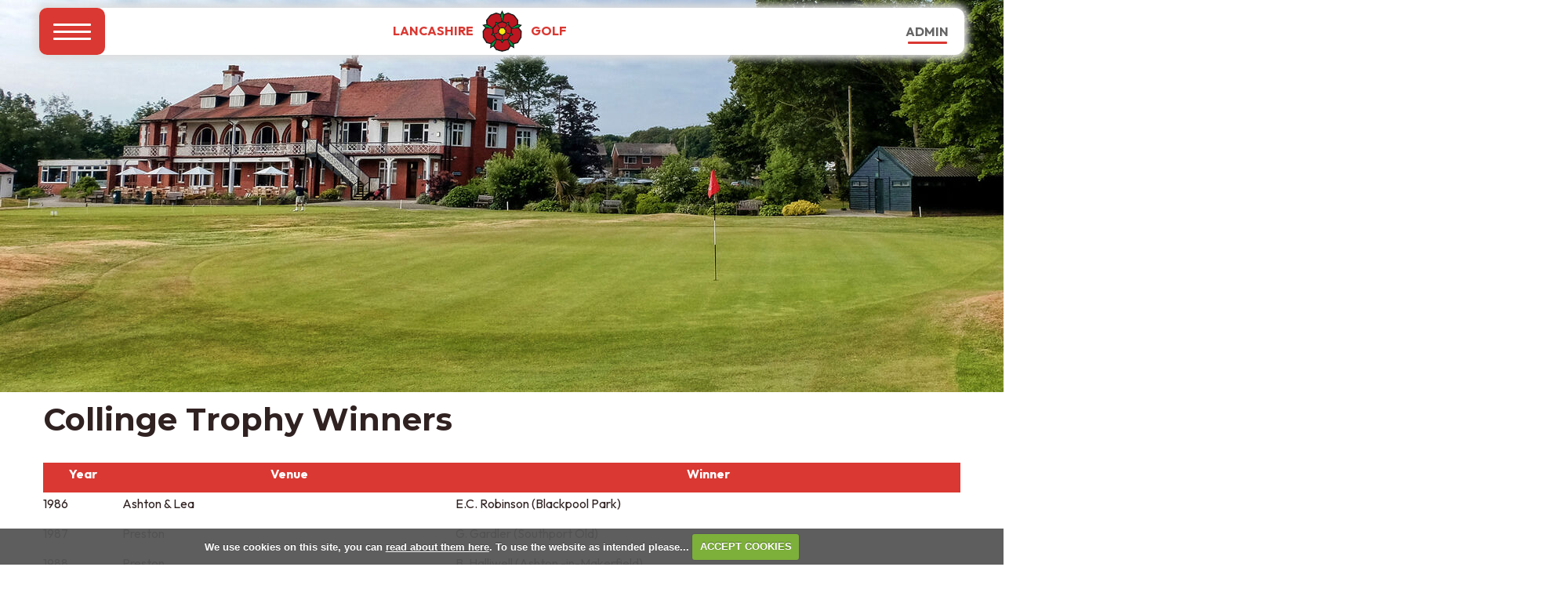

--- FILE ---
content_type: text/html; charset=UTF-8
request_url: https://www.lancashiregolf.org/collinge_trophy
body_size: 66959
content:

<!DOCTYPE html>
<html lang="en">
<head>
<meta http-equiv="X-UA-Compatible" content="IE=edge" />
<title>Collinge Trophy :: Lancashire Golf</title>


<link href="/styles/bootstrap.1655723398.css" rel="stylesheet" media="screen" type="text/css">
<link href="/styles/bootstrap_common.1655723398.css" rel="stylesheet" media="screen" type="text/css">


<link href="/customcss/styles/lancashirecounty.1726222457.css" rel="stylesheet" type="text/css" media="screen">

<link href="/print.1656928773.css" rel="stylesheet" type="text/css" media="print">
<script>
  var deviceType = 'computer';
  </script>
<meta name="viewport" content="width=device-width, initial-scale=1.0">
<!--[if lt IE 9]>
<script src="/javascript/html5shiv.js"></script>
<![endif]-->

<script src="/javascript/jquery.min.js"></script>
  <script src="/javascript/jquery-migrate-1.4.1.min.js"></script><link rel="stylesheet" href="/styles/fa440/css/font-awesome.min.css">
<script src="/javascript/jquery.mb.browser-master/jquery.mb.browser.min.js"></script><script type="text/javascript" src="/javascript/bootstrap.1655723397.js"></script>


 <link href="/images/resources/lancashirecounty/favicon.png" type="image/png" rel="icon" />

<meta name="revisit-after" content="1 days">
<meta name="robots" content="index,follow">
<meta name="description" content="Lancashire Golf North West England Coast Lytham Birkdale Royal">
<meta name="keywords" content="Lancashire Golf supporting affiliated Golf Clubs in Lancashire">
<meta http-equiv="Content-Type" content="text/html; charset=utf-8">
<meta http-equiv='content-language' content='en'>
<link rel="preconnect" href="https://fonts.googleapis.com">
<link rel="preconnect" href="https://fonts.gstatic.com" crossorigin>
<link href="https://fonts.googleapis.com/css2?family=Montserrat:ital,wght@0,100..900;1,100..900&family=Outfit:wght@100..900&display=swap" rel="stylesheet">

<meta name="format-detection" content="telephone=no">
<script type="text/javascript" src="/main.js"></script>
    
<script src="/javascript/jquery.cookie.js"></script>
<script src="/javascript/jquery.cookiecuttr.js"></script>
<link href="/styles/cookiecuttr.css" rel="stylesheet" type="text/css" media="screen">
<script type="text/javascript">
$(document).ready(function () {
$.cookieCuttr({
cookieAnalytics: false,
cookiePolicyLink: "/cookie-usage.php",
cookieMessage: 'We use cookies on this site, you can <a href="{{cookiePolicyLink}}" title="read about our cookies">read about them here</a>. To use the website as intended please...',
cookieNotificationLocationBottom: true,
}); });
</script><script type="text/javascript" src="/highslide/highslide.js"></script>
<link rel="stylesheet" type="text/css" href="/highslide/highslide.css" />
<!--[if lt IE 7]>
<link rel="stylesheet" type="text/css" href="/highslide/highslide-ie6.css" />
<![endif]-->

<script type="text/javascript">
hs.registerOverlay({
	overlayId: 'closebutton',
	position: 'top right',
	fade: 2 // fading the semi-transparent overlay looks bad in IE
});

hs.graphicsDir = '/highslide/graphics/';
hs.wrapperClassName = 'borderless';
hs.showCredits = false;
hs.captionEval = 'this.thumb.alt';
hs.dimmingOpacity = 0.65;
hs.addSlideshow({
        // slideshowGroup: 'group1',
        interval: 5000,
        repeat: false,
        useControls: true,
        fixedControls: true,
        overlayOptions: {
                opacity: .6,
                position: 'top center',
                hideOnMouseOut: true
        }
});
// Optional: a crossfade transition looks good with the slideshow
hs.transitions = ['expand', 'crossfade'];
</script><link rel="stylesheet" href="/nivo-slider/nivo-slider.css" type="text/css" media="screen" />
<script src="/nivo-slider/jquery.nivo.slider.js" type="text/javascript"></script>
<style type="text/css">
.nivo-controlNav {
  position:absolute;
  left:260px;
  bottom:-42px;
}
.nivo-controlNav a {
  display:block;
  width:22px;
  height:22px;
  background:url(/images/nivo-bullets.png) no-repeat;
  text-indent:-9999px;
  border:0;
  margin-right:3px;
  float:left;
}
.nivo-controlNav a.active {
  background-position:0 -22px;
}

.nivo-directionNav a {
  display:block;
  width:30px;
  height:30px;
  background:url(/images/nivo-arrows.png) no-repeat;
  text-indent:-9999px;
  border:0;
}
a.nivo-nextNav {
  background-position:-30px 0;
  right:15px;
}
a.nivo-prevNav {
  left:15px;
}

.nivo-caption {
    text-shadow:none;
    font-family: Helvetica, Arial, sans-serif;
}
.nivo-caption a {
    color:#efe9d1;
    text-decoration:underline;
}

.nivo-directionNav {display: none}
.nivoInner:hover .nivo-directionNav {display: block}

/*====================*/
/*=== Other Styles ===*/
/*====================*/
.clear {
  clear:both;
}
</style>
<script type="text/javascript">
$(function() {
  if ($('.galleryWrapper .nivoInner').length) {
    $('.galleryWrapper .nivoInner').nivoSlider({
       effect: 'fade',
       animSpeed: 800,
       controlNav: true,
       pauseTime: 6000    });
  }

  $('.nivo-controlNav').wrap('<div class="nivo-controlNav-Wrapper"></div>');
});
</script>
<script type='text/javascript'> var layout3 = false; </script>
</head>
<body  class="body-class-collinge_trophy page-url-collinge_trophy  body-root-home body-nav-current-   body-public  body-contentpage body-inner " >
  
<div style='display:none;'><p><a style='display:none;' href='/extlink.php' rel='nofollow'>More</a></p></div>
  <div id="outerborder"><div id="outleft"></div>
  <div id="container">
  <!--sphider_noindex-->
    <div id="printbanner"><p class="clubname"><span class='clubnametext'>Lancashire Golf </span><img src="/images/resources/lancashirecounty/favicon.png" align="right" alt=""></p></div><div class="header-wrapper noprint">
  <div class="header-space">
    <div class="header-logo">
      <a href="/">Lancashire <img src="/images/resources/lancashirecounty/lancashire-golf-red-logo-no-text.png" alt="Lancashire Golf Logo"> Golf</a>
    </div>
    <div class="header-login">
      <a href="/login.php">Admin</a>
    </div>
    <div class="nav-section">
      <div class="navbar navbar-inverse">
        <button type="button" class="btn btn-navbar" data-toggle="collapse" data-target=".nav-collapse">
          	<span class="club-menu-button-lines">
              <span class="icon-bar top-bar"></span>
              <span class="icon-bar middle-bar"></span>
              <span class="icon-bar bottom-bar"></span>
            </span>
            <span class="club-menu-button">Menu</span>
          </button>
        <div class="nav-collapse collapse">
          <div class="navbar-inner">
            <div id="topmenu">
  <ul id="nav" class="nav"><li class="first nav-level-1 nav-menu-home"><a href="/"><span>Home</span></a></li><li class="moredown dropdown nav-level-1 nav-haslevel-2 nav-menu-about"><a href="/about" class="moredown dropdown-toggle" data-toggle="dropdown"><span>About</span></a><ul class='dropdown-menu' role='menu' aria-labelledby="dropdownMenu"><li class=" nav-level-2 nav-menu-2025_annual_dinner_and_awards"><a href="/2025_annual_dinner_and_awards"><span>2025 Annual Dinner and Awards</span></a></li><li class=" nav-level-2 nav-menu-who_are_we"><a href="/who_are_we"><span>Who are we</span></a></li><li class=" nav-level-2 nav-menu-board_and_structure"><a href="/board_and_structure"><span>Board and Structure</span></a></li><li class=" nav-level-2 nav-menu-roles_and_responsibilities"><a href="/roles_and_responsibilities"><span>Roles and Responsibilities</span></a></li><li class=" nav-level-2 nav-menu-meet_the_board"><a href="/meet_the_board"><span>Meet the Board</span></a></li><li class=" nav-level-2 nav-menu-presidents_message"><a href="/presidents_message"><span>Presidents Message</span></a></li><li class=" nav-level-2 nav-menu-articles_of_association_and_rules"><a href="/articles_of_association_and_rules"><span>Articles of Association and Rules</span></a></li><li class=" nav-level-2 nav-menu-county_history"><a href="/county_history"><span>County History</span></a></li><li class=" nav-level-2 nav-menu-our_clubs"><a href="/our_clubs"><span>Our Clubs</span></a></li><li class=" nav-level-2 nav-menu-past_dignitaries"><a href="/past_dignitaries"><span>Past Dignitaries</span></a></li> </ul></li><li class="moredown dropdown nav-level-1 nav-haslevel-2 nav-menu-championships_and_competitions"><a href="/championships_and_competitions" class="moredown dropdown-toggle" data-toggle="dropdown"><span>Competitions</span></a><ul class='dropdown-menu' role='menu' aria-labelledby="dropdownMenu"><li class=" nav-level-2 nav-menu-online_entry"><a href="/online_entry"><span>Online Entry</span></a></li><li class=" nav-level-2 nav-menu-live_scoring"><a href="/live_scoring"><span>Live Scoring</span></a></li><li class=" nav-level-2 nav-menu-fixtures"><a href="/fixtures"><span>Fixtures</span></a></li><li class=" nav-level-2 nav-menu-county_team_matches"><a href="/county_team_matches"><span>County Team Matches</span></a></li><li class=" nav-level-2 nav-menu-results"><a href="/results"><span>Results</span></a></li><li class=" nav-level-2 nav-menu-mens_northern_order_of_merit"><a href="/mens_northern_order_of_merit"><span>Mens Northern Order of Merit</span></a></li><li class=" nav-level-2 nav-menu-womens_shield_matches_2026"><a href="/womens_shield_matches_2026"><span>Womens Shield Matches 2026</span></a></li><li class=" nav-level-2 nav-menu-championship_for_golfers_with_disabilities"><a href="/championship_for_golfers_with_disabilities"><span>Championship for golfers with disabilities</span></a></li><li class=" nav-level-2 nav-menu-volunteers"><a href="/volunteers"><span>Volunteers</span></a></li><li class=" nav-level-2 nav-menu-lancashire_county_members"><a href="/lancashire_county_members"><span>Lancashire County Members</span></a></li><li class=" nav-level-2 nav-menu-join_as_a_county_member"><a href="/join_as_a_county_member"><span>Join as a County Member</span></a></li><li class=" nav-level-2 nav-menu-roll_of_honour"><a href="/roll_of_honour"><span>Roll of Honour</span></a></li> </ul></li><li class="moredown dropdown nav-level-1 nav-haslevel-2 nav-menu-county_teams"><a href="/county_teams" class="moredown dropdown-toggle" data-toggle="dropdown"><span>County Teams</span></a><ul class='dropdown-menu' role='menu' aria-labelledby="dropdownMenu"><li class=" nav-level-2 nav-menu-our_squads"><a href="/our_squads"><span>Our Squads</span></a></li><li class=" nav-level-2 nav-menu-support_the_team"><a href="/support_the_team"><span>Support the Team</span></a></li><li class=" nav-level-2 nav-menu-womens_county_match_week"><a href="/womens_county_match_week"><span>Womens County Match Week</span></a></li> </ul></li><li class="moredown dropdown nav-level-1 nav-haslevel-2 nav-menu-golf_development"><a href="/golf_development" class="moredown dropdown-toggle" data-toggle="dropdown"><span>Golf Development</span></a><ul class='dropdown-menu' role='menu' aria-labelledby="dropdownMenu"><li class=" nav-level-2 nav-menu-player_development_pathway"><a href="/player_development_pathway"><span>Player Development Pathway</span></a></li><li class=" nav-level-2 nav-menu-county_coaches"><a href="/county_coaches"><span>County Coaches</span></a></li><li class=" nav-level-2 nav-menu-get_into_golf"><a href="/get_into_golf"><span>Get into Golf</span></a></li><li class=" nav-level-2 nav-menu-girls_golf_rocks"><a href="/girls_golf_rocks"><span>Girls Golf Rocks</span></a></li><li class=" nav-level-2 nav-menu-women_on_par"><a href="/women_on_par"><span>Women on Par</span></a></li><li class=" nav-level-2 nav-menu-igolf_and_iplay"><a href="/igolf_and_iplay"><span>iGolf and iPlay</span></a></li><li class=" nav-level-2 nav-menu-cap"><a href="/cap"><span>County Academy Programme</span></a></li> </ul></li><li class="moredown dropdown nav-level-1 nav-haslevel-2 nav-menu-club_support"><a href="/club_support" class="moredown dropdown-toggle" data-toggle="dropdown"><span>Club Support</span></a><ul class='dropdown-menu' role='menu' aria-labelledby="dropdownMenu"><li class=" nav-level-2 nav-menu-lancashire_golf_update"><a href="/lancashire_golf_update"><span>Lancashire Golf Update</span></a></li><li class=" nav-level-2 nav-menu-ladies_125_anniversary_lunch"><a href="/ladies_125_anniversary_lunch"><span>Ladies 125 anniversary lunch</span></a></li><li class=" nav-level-2 nav-menu-seminars_and_workshops"><a href="/seminars_and_workshops"><span>Seminars and workshops</span></a></li><li class=" nav-level-2 nav-menu-county_card_new"><a href="/county_card_new"><span>County Card </span></a></li><li class=" nav-level-2 nav-menu-england_golf"><a href="/england_golf"><span>England Golf</span></a></li><li class=" nav-level-2 nav-menu-recommended_suppliers"><a href="/recommended_suppliers"><span>Recommended suppliers</span></a></li> </ul></li><li class=" nav-level-1 nav-menu-policies"><a href="/policies"><span>Policies</span></a></li><li class=" nav-level-1 nav-menu-contact_page"><a href="/contact_page"><span>Contact </span></a></li><li class=" nav-level-1 nav-menu-member_login"><a href="/member_login"><span>Login</span></a></li></ul></div>
          </div>
        </div>
      </div>
    </div>
    <div class="header-button">
      <span class="hb-line line-1"></span>
      <span class="hb-line line-2"></span>
      <span class="hb-line line-3"></span>
      <span class="hb-menu">Menu</span>
    </div>
  </div>
</div>
<div class="full-screen-nav noprint">
  <div class="full-screen-space">
    <div class="fsn-close">
      <span class="fsn-cross cross-1"></span>
      <span class="fsn-cross cross-2"></span>
    </div>
    <div class="fsn-login">
      <a href="/login.php">Admin</a>
    </div>
    <div class="fsn-social">
      <a href="https://twitter.com/Lancashiregolf" target="_blank" class="x-logo"><img src="/images/resources/lancashirecounty/x-logo-white.png"></a>
    </div>
    <div class="fsn-menu">
      <div id="topmenu">
  <ul id="nav" class="nav"><li class="first nav-level-1 nav-menu-home"><a href="/"><span>Home</span></a></li><li class="moredown dropdown nav-level-1 nav-haslevel-2 nav-menu-about"><a href="/about" class="moredown dropdown-toggle" data-toggle="dropdown"><span>About</span></a><ul class='dropdown-menu' role='menu' aria-labelledby="dropdownMenu"><li class=" nav-level-2 nav-menu-2025_annual_dinner_and_awards"><a href="/2025_annual_dinner_and_awards"><span>2025 Annual Dinner and Awards</span></a></li><li class=" nav-level-2 nav-menu-who_are_we"><a href="/who_are_we"><span>Who are we</span></a></li><li class=" nav-level-2 nav-menu-board_and_structure"><a href="/board_and_structure"><span>Board and Structure</span></a></li><li class=" nav-level-2 nav-menu-roles_and_responsibilities"><a href="/roles_and_responsibilities"><span>Roles and Responsibilities</span></a></li><li class=" nav-level-2 nav-menu-meet_the_board"><a href="/meet_the_board"><span>Meet the Board</span></a></li><li class=" nav-level-2 nav-menu-presidents_message"><a href="/presidents_message"><span>Presidents Message</span></a></li><li class=" nav-level-2 nav-menu-articles_of_association_and_rules"><a href="/articles_of_association_and_rules"><span>Articles of Association and Rules</span></a></li><li class=" nav-level-2 nav-menu-county_history"><a href="/county_history"><span>County History</span></a></li><li class=" nav-level-2 nav-menu-our_clubs"><a href="/our_clubs"><span>Our Clubs</span></a></li><li class=" nav-level-2 nav-menu-past_dignitaries"><a href="/past_dignitaries"><span>Past Dignitaries</span></a></li> </ul></li><li class="moredown dropdown nav-level-1 nav-haslevel-2 nav-menu-championships_and_competitions"><a href="/championships_and_competitions" class="moredown dropdown-toggle" data-toggle="dropdown"><span>Competitions</span></a><ul class='dropdown-menu' role='menu' aria-labelledby="dropdownMenu"><li class=" nav-level-2 nav-menu-online_entry"><a href="/online_entry"><span>Online Entry</span></a></li><li class=" nav-level-2 nav-menu-live_scoring"><a href="/live_scoring"><span>Live Scoring</span></a></li><li class=" nav-level-2 nav-menu-fixtures"><a href="/fixtures"><span>Fixtures</span></a></li><li class=" nav-level-2 nav-menu-county_team_matches"><a href="/county_team_matches"><span>County Team Matches</span></a></li><li class=" nav-level-2 nav-menu-results"><a href="/results"><span>Results</span></a></li><li class=" nav-level-2 nav-menu-mens_northern_order_of_merit"><a href="/mens_northern_order_of_merit"><span>Mens Northern Order of Merit</span></a></li><li class=" nav-level-2 nav-menu-womens_shield_matches_2026"><a href="/womens_shield_matches_2026"><span>Womens Shield Matches 2026</span></a></li><li class=" nav-level-2 nav-menu-championship_for_golfers_with_disabilities"><a href="/championship_for_golfers_with_disabilities"><span>Championship for golfers with disabilities</span></a></li><li class=" nav-level-2 nav-menu-volunteers"><a href="/volunteers"><span>Volunteers</span></a></li><li class=" nav-level-2 nav-menu-lancashire_county_members"><a href="/lancashire_county_members"><span>Lancashire County Members</span></a></li><li class=" nav-level-2 nav-menu-join_as_a_county_member"><a href="/join_as_a_county_member"><span>Join as a County Member</span></a></li><li class=" nav-level-2 nav-menu-roll_of_honour"><a href="/roll_of_honour"><span>Roll of Honour</span></a></li> </ul></li><li class="moredown dropdown nav-level-1 nav-haslevel-2 nav-menu-county_teams"><a href="/county_teams" class="moredown dropdown-toggle" data-toggle="dropdown"><span>County Teams</span></a><ul class='dropdown-menu' role='menu' aria-labelledby="dropdownMenu"><li class=" nav-level-2 nav-menu-our_squads"><a href="/our_squads"><span>Our Squads</span></a></li><li class=" nav-level-2 nav-menu-support_the_team"><a href="/support_the_team"><span>Support the Team</span></a></li><li class=" nav-level-2 nav-menu-womens_county_match_week"><a href="/womens_county_match_week"><span>Womens County Match Week</span></a></li> </ul></li><li class="moredown dropdown nav-level-1 nav-haslevel-2 nav-menu-golf_development"><a href="/golf_development" class="moredown dropdown-toggle" data-toggle="dropdown"><span>Golf Development</span></a><ul class='dropdown-menu' role='menu' aria-labelledby="dropdownMenu"><li class=" nav-level-2 nav-menu-player_development_pathway"><a href="/player_development_pathway"><span>Player Development Pathway</span></a></li><li class=" nav-level-2 nav-menu-county_coaches"><a href="/county_coaches"><span>County Coaches</span></a></li><li class=" nav-level-2 nav-menu-get_into_golf"><a href="/get_into_golf"><span>Get into Golf</span></a></li><li class=" nav-level-2 nav-menu-girls_golf_rocks"><a href="/girls_golf_rocks"><span>Girls Golf Rocks</span></a></li><li class=" nav-level-2 nav-menu-women_on_par"><a href="/women_on_par"><span>Women on Par</span></a></li><li class=" nav-level-2 nav-menu-igolf_and_iplay"><a href="/igolf_and_iplay"><span>iGolf and iPlay</span></a></li><li class=" nav-level-2 nav-menu-cap"><a href="/cap"><span>County Academy Programme</span></a></li> </ul></li><li class="moredown dropdown nav-level-1 nav-haslevel-2 nav-menu-club_support"><a href="/club_support" class="moredown dropdown-toggle" data-toggle="dropdown"><span>Club Support</span></a><ul class='dropdown-menu' role='menu' aria-labelledby="dropdownMenu"><li class=" nav-level-2 nav-menu-lancashire_golf_update"><a href="/lancashire_golf_update"><span>Lancashire Golf Update</span></a></li><li class=" nav-level-2 nav-menu-ladies_125_anniversary_lunch"><a href="/ladies_125_anniversary_lunch"><span>Ladies 125 anniversary lunch</span></a></li><li class=" nav-level-2 nav-menu-seminars_and_workshops"><a href="/seminars_and_workshops"><span>Seminars and workshops</span></a></li><li class=" nav-level-2 nav-menu-county_card_new"><a href="/county_card_new"><span>County Card </span></a></li><li class=" nav-level-2 nav-menu-england_golf"><a href="/england_golf"><span>England Golf</span></a></li><li class=" nav-level-2 nav-menu-recommended_suppliers"><a href="/recommended_suppliers"><span>Recommended suppliers</span></a></li> </ul></li><li class=" nav-level-1 nav-menu-policies"><a href="/policies"><span>Policies</span></a></li><li class=" nav-level-1 nav-menu-contact_page"><a href="/contact_page"><span>Contact </span></a></li><li class=" nav-level-1 nav-menu-member_login"><a href="/member_login"><span>Login</span></a></li></ul></div>
    </div>
  </div>
</div>
<div class="content-wrapper">
  <div id="globalwrap">
    <!--/sphider_noindex--><div id="global">
      
      
      
      
      
      
      
      
      
      
      
      
      
      
            
<div class="sliderHolder innerSliderHolder wysiwyg-editable"><div class="galleryWrapper galleryWrapperNivo"><div class="galleryInner nivoInner" style="height: 500px; width: 2000px; overflow:hidden">
                                
                                    
                                    
            
                        
            
            
                                                                                    

  <img src="/images/thumbs/slideshow/lancashirecounty/2000x1214/0-0-597-117/1/73_683.jpg" width="2000" height="500" alt="" />

                                            
                                    
                                    
            
                        
            
            
                                                                                    

  <img src="/images/thumbs/slideshow/lancashirecounty/2000x854/0-0-354-0/1/73_682.jpg" width="2000" height="500" alt="" />

                                            
                                    
                                    
            
                        
            
            
                                                                                    

  <img src="/images/thumbs/slideshow/lancashirecounty/2000x1200/0-0-433-267/1/73_676.jpg" width="2000" height="500" alt="" />

                                            
                                    
                                    
            
                        
            
            
                                                                                    

  <img src="/images/thumbs/slideshow/lancashirecounty/2000x1200/0-0-247-453/1/73_677.jpg" width="2000" height="500" alt="" />

                                            
                                    
                                    
            
                        
            
            
                                                                                    

  <img src="/images/thumbs/slideshow/lancashirecounty/2000x667/0-0-107-60/1/73_679.jpg" width="2000" height="500" alt="" />

                                            
                                    
                                    
            
                        
            
            
                                                                                    

  <img src="/images/thumbs/slideshow/lancashirecounty/2000x1202/0-0-411-291/1/73_675.jpg" width="2000" height="500" alt="" />

                                            
                                    
                                    
            
                        
            
            
                                                                                    

  <img src="/images/thumbs/slideshow/lancashirecounty/2000x852/0-0-239-113/1/73_680.jpg" width="2000" height="500" alt="" />

                                            
                                    
                                    
            
                        
            
            
                                                                                    

  <img src="/images/thumbs/slideshow/lancashirecounty/2000x1202/0-0-371-331/1/73_678.jpg" width="2000" height="500" alt="" />

                                            
                                    
                                    
            
                        
            
            
                                                                                    

  <img src="/images/thumbs/slideshow/lancashirecounty/2000x1394/0-0-407-487/1/73_684.jpg" width="2000" height="500" alt="" />

                    </div></div>
                                    
<style type="text/css">
  .galleryWrapperNivo img {display: block}

.galleryWrappervo  {
    position:relative;
}

.galleryInner {
    background:url(/nivo-slider/demo/images/loading.gif) no-repeat 50% 50%;
}

.galleryWrapperNivo  img {
    position:absolute;
    top:0px;
    left:0px;
    display:none;
}
.galleryWrapperNivo  a {
    border:0;
    display:block;
}

.nivo-controlNav {
 position: static;
 margin-right: auto; margin-left: auto;
 width: 100%;
 text-align: center;
 float: none;
}

.nivo-controlNav a {
  display: inline-block; float: none;
}


.nivo-controlNav-Wrapper {
 position: absolute; width: 100%; bottom: 30px; left: 0;
}

#globalwrap .nivo-caption > p {margin: 0; padding: 10px}

</style>
</div> <!-- END OF .sliderHolder -->

<div class="container inPageContent innerPage">
  
   <div class="row-fluid titleRow">
    <div class="span12 wysiwyg-editable">
  <h1>Collinge Trophy Winners</h1>
</div>
  </div><!-- END OF .titleRow -->
  
  <div class="row-fluid mainContent">
    <div class="span12 wysiwyg-editable">
  <table style="width:100%" class=" cke_show_border" cellspacing="0" cellpadding="0" border="0">
    <thead>
      <tr>
        <th scope="col">
          <p>Year</p>
        </th>
        <th scope="col">
          <p>Venue</p>
        </th>
        <th scope="col">
          <p>Winner</p>
        </th>
      </tr>
    </thead>
    <tbody>
      <tr>
        <td>
          <p>1986</p>
        </td>
        <td>
          <p>Ashton &amp; Lea</p>
        </td>
        <td>
          <p>E.C. Robinson (Blackpool Park)</p>
        </td>
      </tr>
      <tr>
        <td>
          <p>1987</p>
        </td>
        <td>
          <p>Preston</p>
        </td>
        <td>
          <p>G. Gardler (Southport Old)</p>
        </td>
      </tr>
      <tr>
        <td>
          <p>1988</p>
        </td>
        <td>
          <p>Preston</p>
        </td>
        <td>
          <p>B. Halliwell (Ashton -in-Makerfield)</p>
        </td>
      </tr>
      <tr>
        <td>
          <p>1989</p>
        </td>
        <td>
          <p>Dean Wood</p>
        </td>
        <td>
          <p>K. Merriott (Penwortham)</p>
        </td>
      </tr>
      <tr>
        <td>
          <p>1990</p>
        </td>
        <td>
          <p>Penwortham</p>
        </td>
        <td>
          <p>J.J. Greensmith (Park)</p>
        </td>
      </tr>
      <tr>
        <td>
          <p>1991</p>
        </td>
        <td>
          <p>Penwortham</p>
        </td>
        <td>
          <p>P. Riley (Bootle)</p>
        </td>
      </tr>
      <tr>
        <td>
          <p>1992</p>
        </td>
        <td>
          <p>Stand</p>
        </td>
        <td>
          <p>B. Guest (Huyton &amp; Prescot)</p>
        </td>
      </tr>
      <tr>
        <td>
          <p>1993</p>
        </td>
        <td>
          <p>Stand</p>
        </td>
        <td>
          <p>J.H. Griffiths (Huyton &amp; Prescot)</p>
        </td>
      </tr>
      <tr>
        <td>
          <p>1994</p>
        </td>
        <td>
          <p>Stand</p>
        </td>
        <td>
          <p>A.K. Riding (Bolton)</p>
        </td>
      </tr>
      <tr>
        <td>
          <p>1995</p>
        </td>
        <td>
          <p>Bolton Old Links</p>
        </td>
        <td>
          <p>D. Howson (Rochdale)</p>
        </td>
      </tr>
      <tr>
        <td>
          <p>1996</p>
        </td>
        <td>
          <p>Childwall</p>
        </td>
        <td>
          <p>R. Langley (Blackpool Park)</p>
        </td>
      </tr>
      <tr>
        <td>
          <p>1997</p>
        </td>
        <td>
          <p>Preston</p>
        </td>
        <td>
          <p>G. Webster (Sherdley Park)</p>
        </td>
      </tr>
      <tr>
        <td>
          <p>1998</p>
        </td>
        <td>
          <p>Royal Lytham &amp; St. Annes</p>
        </td>
        <td>
          <p>S. Settle (Lee Park)</p>
        </td>
      </tr>
      <tr>
        <td>
          <p>1999</p>
        </td>
        <td>
          <p>Lytham Green Drive</p>
        </td>
        <td>
          <p>A. Jackson BEM (Lytham Green Drive)</p>
        </td>
      </tr>
      <tr>
        <td>
          <p>2000</p>
        </td>
        <td>
          <p>Fairhaven</p>
        </td>
        <td>
          <p>J. Walls (Gathurst)</p>
        </td>
      </tr>
      <tr>
        <td>
          <p>2001</p>
        </td>
        <td>
          <p>Pleasington</p>
        </td>
        <td>
          <p>B. Halliwell (Ashton-in-Makerfield)</p>
        </td>
      </tr>
      <tr>
        <td>
          <p>2002</p>
        </td>
        <td>
          <p>Hesketh</p>
        </td>
        <td>
          <p>K. Hardman (Ashton-in-Makerfield)</p>
        </td>
      </tr>
      <tr>
        <td>
          <p>2003</p>
        </td>
        <td>
          <p>Royal Lytham &amp; St. Annes</p>
        </td>
        <td>
          <p>I. Glassman (Lee Park)</p>
        </td>
      </tr>
      <tr>
        <td>
          <p>2004</p>
        </td>
        <td>
          <p>Clitheroe</p>
        </td>
        <td>
          <p>G. Pierce (Hindley Hall)</p>
        </td>
      </tr>
      <tr>
        <td>
          <p>2005</p>
        </td>
        <td>
          <p>Penwortham</p>
        </td>
        <td>
          <p>G.R. Brown (Pleasington)</p>
        </td>
      </tr>
      <tr>
        <td>
          <p>2006</p>
        </td>
        <td>
          <p>Fairhaven</p>
        </td>
        <td>
          <p>B. Tattan (Lee Park)</p>
        </td>
      </tr>
      <tr>
        <td>
          <p>2007</p>
        </td>
        <td>
          <p>St. Annes Old Links</p>
        </td>
        <td>
          <p>S. Alker (Chorley)</p>
        </td>
      </tr>
      <tr>
        <td>
          <p>2008</p>
        </td>
        <td>
          <p>Preston</p>
        </td>
        <td>
          <p>T. Chapman (Huyton &amp; Prescot)</p>
        </td>
      </tr>
      <tr>
        <td>
          <p>2009</p>
        </td>
        <td>
          <p>Ashton in Makerfield</p>
        </td>
        <td>
          <p>D. Jenkins (Lee Park)</p>
        </td>
      </tr>
      <tr>
        <td>
          <p>2010</p>
        </td>
        <td>
          <p>Hurlston Hall</p>
        </td>
        <td>
          <p>B. Watson (Hesketh)</p>
        </td>
      </tr>
      <tr>
        <td>
          <p>2011</p>
        </td>
        <td>
          <p>Fairhaven</p>
        </td>
        <td>
          <p>J. Beardsworth (Westhoughton)</p>
        </td>
      </tr>
      <tr>
        <td>
          <p>2012</p>
        </td>
        <td>
          <p>Hesketh</p>
        </td>
        <td>
          <p>J. Sawbridge (Hurlston Hall)</p>
        </td>
      </tr>
      <tr>
        <td>
          <p>2013</p>
        </td>
        <td>
          <p>Royal Lytham &amp; St. Annes</p>
        </td>
        <td>
          <p>M. Dixon (Hurlston Hall)</p>
        </td>
      </tr>
      <tr>
        <td>
          <p>2014</p>
        </td>
        <td>
          <p>Royal Lytham &amp; St. Annes</p>
        </td>
        <td>
          <p>P. Greer (Grange Park)</p>
        </td>
      </tr>
      <tr>
        <td>
          <p>2015</p>
        </td>
        <td>
          <p>Fairhaven</p>
        </td>
        <td>
          <p>P. Harvey (Royal Birkdale)</p>
        </td>
      </tr>
      <tr>
        <td>
          <p>2016</p>
        </td>
        <td>
          <p>Royal Birkdale</p>
        </td>
        <td>
          <p>P. Fairhurst (Sherdley Park)</p>
        </td>
      </tr>
      <tr>
        <td>
          <p>2017</p>
        </td>
        <td>
          <p>Royal Lytham &amp; St. Annes</p>
        </td>
        <td>
          <p>Bryan Knowles (Rossendale)</p>
        </td>
      </tr>
      <tr>
        <td>
          <p>2018</p>
        </td>
        <td>
          <p>Formby</p>
        </td>
        <td>
          <p>Chris Clarke (West Derby)</p>
        </td>
      </tr>
      <tr>
        <td>
          <p>2019</p>
        </td>
        <td>
          <p>Hillside</p>
        </td>
        <td>
          <p>Keith Sutch (Chorley)</p>
        </td>
      </tr>
      <tr>
        <td>
          <p>2020</p>
        </td>
        <td>
          <p>West Lancashire
            <br>
          </p>
        </td>
        <td>
          <p>Gavin Sutcliffe (North Manchester)</p>
        </td>
      </tr>
      <tr>
        <td>2021
          <br>
        </td>
        <td>Fairhaven
          <br>
        </td>
        <td>David Hughes (Ashton-in-Makerfield)
          <br>
        </td>
      </tr>
    </tbody>
  </table>
</div><!-- END OF .span12.main-content -->
  </div><!-- END OF .row-fluid.mainContent -->
  
  
  
  <div class="row-fluid latestNewsRow">
    <div class="span12">
      <div class="standardInclude wysiwyg-editable">
      
      
      
      
      
      <div class="andyCarousel">
           
        <div class="latestNewsTitle wysiwyg-editable">
  <h3>Latest News</h3>
</div><!-- END OF .latestNewsTitle -->
            <div class="jcarousel-wrapper">
                <div class="jcarousel">
                    <ul>
                        <li><div class="wysiwyg-editable"><div class="news-wrapper"><div class="news-item"><div class='media'><div class='media-body'>
              <h4 class='media-heading'>Competition entries are now LIVE!</h4>
<p class="news-date"><span class="news-date-inner">Friday  <span class="news-date-day">2</span><span class="news-date-nth">nd</span> <span class="news-date-month">January</span> <span class="news-date-year">2026</span></span></p><p class="news-summary">Online entry into all our competitions has gone LIVE.<br/><a style="font-size: 12px;"
                        href="news.php?newsitem=1187" class="read-more">Read More...</a></p></div>
</div></div></div>
  <br>
</div></li>
                        <li><div class="wysiwyg-editable"><div class="news-wrapper"><div class="news-item"><div class='media'><a class="pull-left" href="news.php?newsitem=1186"><img src="images/thumbs/sites/lancashirecounty/2025 Website images/300x/1/Claudia Hastings win 2025.jpg" class="media-object img-polaroid" /></a><div class='media-body'>
              <h4 class='media-heading'>Congratulations Claudia!</h4>
<p class="news-date"><span class="news-date-inner">Thursday <span class="news-date-day">23</span><span class="news-date-nth">rd</span> <span class="news-date-month">October</span> <span class="news-date-year">2025</span></span></p><p class="news-summary">Lancashire women's squad player, Claudia Hastings wins again in the US.  <br/><a style="font-size: 12px;"
                        href="news.php?newsitem=1186" class="read-more">Read More...</a></p></div>
</div></div></div>
  <br>
</div></li>
                        <li><div class="wysiwyg-editable"><div class="news-wrapper"><div class="news-item"><div class='media'><a class="pull-left" href="news.php?newsitem=1181"><img src="images/thumbs/sites/lancashirecounty/2025 Website images/300x/1/Senior mens team league winners 2025.jpg" class="media-object img-polaroid" /></a><div class='media-body'>
              <h4 class='media-heading'>Lancashire Senior Men crowned champions again!</h4>
<p class="news-date"><span class="news-date-inner">Wednesday  <span class="news-date-day">3</span><span class="news-date-nth">rd</span> <span class="news-date-month">September</span> <span class="news-date-year">2025</span></span></p><p class="news-summary"> Following a hard fought away draw against Yorkshire, Lancashire's Senior Men have been crowned league champions again, retaining their title from last year.<br/><a style="font-size: 12px;"
                        href="news.php?newsitem=1181" class="read-more">Read More...</a></p></div>
</div></div></div>
  <br>
</div></li>
                        <li><div class="wysiwyg-editable"><div class="news-wrapper"><div class="news-item"><div class='media'><div class='media-body'>
              <h4 class='media-heading'>Statement re the Fairhaven Trophy</h4>
<p class="news-date"><span class="news-date-inner">Wednesday  <span class="news-date-day">3</span><span class="news-date-nth">rd</span> <span class="news-date-month">September</span> <span class="news-date-year">2025</span></span></p><p class="news-summary">  <br/><a style="font-size: 12px;"
                        href="news.php?newsitem=1180" class="read-more">Read More...</a></p></div>
</div></div></div>
  <br>
</div></li>
                        <li><div class="wysiwyg-editable"><div class="news-wrapper"><div class="news-item"><div class='media'><a class="pull-left" href="news.php?newsitem=1178"><img src="images/thumbs/sites/lancashirecounty/2025 Website images/300x/1/Mens Northern Counties Champions 2025.jpg" class="media-object img-polaroid" /></a><div class='media-body'>
              <h4 class='media-heading'>Double Success for Lancashire!</h4>
<p class="news-date"><span class="news-date-inner">Friday  <span class="news-date-day">8</span><span class="news-date-nth">th</span> <span class="news-date-month">August</span> <span class="news-date-year">2025</span></span></p><p class="news-summary">August success for both our mens and girls teams <br/><a style="font-size: 12px;"
                        href="news.php?newsitem=1178" class="read-more">Read More...</a></p></div>
</div></div></div>
  <br>
</div></li>
                        <li><div class="wysiwyg-editable"><div class="news-wrapper"><div class="news-item"><div class='media'><a class="pull-left" href="news.php?newsitem=1175"><img src="images/thumbs/sites/lancashirecounty/2025 Website images/300x/1/Boys champ 2024 George Whitehead.jpg" class="media-object img-polaroid" /></a><div class='media-body'>
              <h4 class='media-heading'>England call up for Lancashire Boys County Champion George Whitehead</h4>
<p class="news-date"><span class="news-date-inner">Friday <span class="news-date-day">25</span><span class="news-date-nth">th</span> <span class="news-date-month">July</span> <span class="news-date-year">2025</span></span></p><p class="news-summary">We are delighted to report that our Boys County Champion of 2024 & 2025, has been called up to the England  Boys Team.<br/><a style="font-size: 12px;"
                        href="news.php?newsitem=1175" class="read-more">Read More...</a></p></div>
</div></div></div>
  <br>
</div></li>
                    </ul>
                </div>

                <a href="#" class="jcarouselControls jcarousel-control-prev" data-jcarouselcontrol="true">"¹</a>
                <a href="#" class="jcarouselControls jcarousel-control-next">"º</a>
				
			</div>
</div>                        </div>
    </div>
  </div><!-- END OF .latestNewsRow -->
  
  
  
</div><!-- END OF .container.inPageContent -->

<div class="standardInclude wysiwyg-editable">
      
      
<div class="addressFooter">
  <div class="container">
     <div class="row-fluid">
       <div class="span6 wysiwyg-editable">
  <h3>County Office</h3>
  <p>Hurlston Hall Golf Club
    <br>Hurlston Lane, Scarisbrick, Ormskirk, L40 8HB
    <br>
    <br>Telephone: 01772 731330
    <br>E-mail: 
    <a target="_blank" data-cke-saved-href="mailto:secretary@lancashiregolf.org" href="mailto:secretary@lancashiregolf.org">secretary@lancashiregolf.org</a>
  </p>
</div>
       <div class="span6 newsletterSubscribe wysiwyg-editable"><a class="twitter-timeline" data-height="400" href="https://twitter.com/Lancashiregolf?ref_src=twsrc%5Etfw">Tweets by Lancashiregolf</a> <script async src="https://platform.twitter.com/widgets.js" charset="utf-8"></script> </div>
    </div>
  </div>
</div>            </div>                                                                                    <div id="closebutton" class="highslide-overlay closebutton" onclick="return hs.close(this)" title="Close"></div><br style='clear:both;'><br style="clear:both;display:none;"></div><div id="printfooter"><br><img src="/images/resources/lancashirecounty/favicon.png" style="float:left;" class="footerClubLogo"><br><p class=\"para\" style=\"text-align:center;\">Created by intelligentgolf version 10.1.2.<br><br></div></div></div></div>
<div class="members-footer noprint">
  <div class="mf-space">
      <div class="mf-copy">
        <p>
          &copy; 2026 Lancashire Golf Ltd.
        </p>
        <p>
          All Rights Reserved.
        </p>
      </div>
      <div class="mf-ig">
        <a href="https://www.intelligentgolf.co.uk" target="_blank"><img src="/images/darkbg_ig_logo.png"></a>
      </div>
  </div>
</div></div></div>
<div id="outright"></div></div>
<!-- Google tag (gtag.js) -->
<script async src="https://www.googletagmanager.com/gtag/js?id=G-Z7W6C46KZ8"></script>
<script>
  window.dataLayer = window.dataLayer || [];
  function gtag(){dataLayer.push(arguments);}
  gtag("js", new Date());

  gtag("config", "G-Z7W6C46KZ8", {
    "cookie_flags": "max-age=7200;secure;samesite=none",
    "auth": "Not Logged In",
    "userLevel": "Not Logged In",
    "memberType": "Not Logged In"
  });</script><script>
  
  var sliderProgress = 0;

  // navbar fixerererer
  
  $(window).on("scroll touchmove", function () {
    var winwidth = window.innerWidth;
    if (winwidth > 0){
     $('.body-public.body-class-home').toggleClass('fix', $(document).scrollTop() > 25);
    }
    else {
     $('.body-public.body-class-home').removeClass('fix');
    }
  });
  
  $(document).ready(function(){
     $('.body-public.body-contentpage').addClass('fix');
  });
  
  // public menu toggle
  
  $('.body-public .header-button').click(function(){
    $('body').addClass('disp-pm');
  });
  
  $('.body-public .fsn-close').click(function(){
    $('body').removeClass('disp-pm');
  });
  
  // carousel 
  
  $(document).ready(function() {
     $('.body-public #home-carousel').carousel({
       pause: 'false',
       interval: 8000
     });
  }); 
  
  $(document).ready(function() {
     $('.php-ckeditor #home-carousel').carousel({
       interval: 2000000
     });
  });
  
  /* carousel progress
  
  $(document).ready(function() {
    setTimeout(function(){
    }, 150);
    if ($('div').hasClass('carousel')){
      var slideLength = 100;
      setInterval(function(){
      if (sliderProgress < slideLength) {
        sliderProgress = sliderProgress + 1; 
        $('.body-public .slide-progress-bar').css('width',sliderProgress + '%');
      }
        else {
          sliderProgress = 0;
        }
      }, 76);
    }
  });
  
  $('.body-public .hc-next-slide').click(function(){
    sliderProgress = 0;
  });
  
  $('.body-public #home-carousel .carousel-indicators li').click(function(){
    sliderProgress = 0;
  }); */
  
  // bold home matches
  
  $(document).ready(function() {
    $('.body-public .hstw-flex td:contains(Lancashire)').css('font-weight','700');
  });
  
  // reduce annoucedate
  
  $(document).ready(function(){
    $(".body-public .announcedate").text(function(index, text) {
      return text.replace('January', 'Jan');
    });
    $(".body-public .announcedate").text(function(index, text) {
      return text.replace('February', 'Feb');
    });
    $(".body-public .announcedate").text(function(index, text) {
      return text.replace('March', 'Mar');
    });
    $(".body-public .announcedate").text(function(index, text) {
      return text.replace('April', 'Apr');
    });
    $(".body-public .announcedate").text(function(index, text) {
      return text.replace('June', 'Jun');
    });
    $(".body-public .announcedate").text(function(index, text) {
      return text.replace('July', 'Jul');
    });
    $(".body-public .announcedate").text(function(index, text) {
      return text.replace('August', 'Aug');
    });
    $(".body-public .announcedate").text(function(index, text) {
      return text.replace('September', 'Sep');
    });
    $(".body-public .announcedate").text(function(index, text) {
      return text.replace('October', 'Oct');
    });
    $(".body-public .announcedate").text(function(index, text) {
      return text.replace('November', 'Nov');
    });
    $(".body-public .announcedate").text(function(index, text) {
      return text.replace('December', 'Dec');
    });
    $(".body-public .announcedate").text(function(index, text) {
      return text.replace('Monday', 'Mon');
    });
    $(".body-public .announcedate").text(function(index, text) {
      return text.replace('Tuesday', 'Tue');
    });
    $(".body-public .announcedate").text(function(index, text) {
      return text.replace('Wednesday', 'Wed');
    });
    $(".body-public .announcedate").text(function(index, text) {
      return text.replace('Thursday', 'Thu');
    });
    $(".body-public .announcedate").text(function(index, text) {
      return text.replace('Friday', 'Fri');
    });
    $(".body-public .announcedate").text(function(index, text) {
      return text.replace('Saturday', 'Sat');
    });
    $(".body-public .announcedate").text(function(index, text) {
      return text.replace('Sunday', 'Sun');
    });
  });
  
  // set year in pf
  
  $(document).ready(function(){
    var str = $('.mf-copy').html();
    $('.pfm-copy').html(str);
  });
  
  // newsletter label fade
  
  $(document).ready(function(){
    setInterval(function(){
      if($('.body-public .pfr-newsletter .customFormLine:nth-child(1)').children('input').length > 0){
        if($('.pfr-newsletter .customFormLine:nth-child(1) input').val().length >= 1){
          var winWidth = window.innerWidth;
          if (winWidth >= 768) {
            $('.pfr-newsletter .customFormLine:nth-child(1)').addClass('hide-label');
          }
        }
        else {
          $('.pfr-newsletter .customFormLine:nth-child(1)').removeClass('hide-label');
        }
      }
      if($('.body-public .pfr-newsletter .customFormLine:nth-child(2)').children('input').length > 0){
        if($('.pfr-newsletter .customFormLine:nth-child(2) input').val().length >= 1){
          var winWidth = window.innerWidth;
          if (winWidth >= 768) {
            $('.pfr-newsletter .customFormLine:nth-child(2)').addClass('hide-label');
          }
        }
        else {
          $('.pfr-newsletter .customFormLine:nth-child(2)').removeClass('hide-label');
        }
      }
    }, 20);
  });
  
  // insert images
  
  $(document).ready(function(){
    $('.body-public .hsth-upcoming-tag .upcomingcomp:nth-child(1)').prepend('<div class="hsun-pic"><img src="/images/thumbs/sites/lancashirecounty/2024%20Redesign/940x0/1/lancashire-comp-1.jpg"></div>');
    $('.body-public .hsth-upcoming-tag .upcomingcomp:nth-child(2)').prepend('<div class="hsuf-pic"><img src="/images/thumbs/sites/lancashirecounty/2024%20Redesign/940x0/1/general-competition-1.jpg"></div>');
    $('.body-public .hsth-upcoming-tag .upcomingcomp:nth-child(3)').prepend('<div class="hsuf-pic"><img src="/images/thumbs/sites/lancashirecounty/2024%20Redesign/940x0/1/general-competition-2.jpg"></div>');
    $('.body-public .hsth-upcoming-tag .upcomingcomp:nth-child(4)').prepend('<div class="hsuf-pic"><img src="/images/thumbs/sites/lancashirecounty/2024%20Redesign/940x0/1/general-competition-3.jpg"></div>');
    $('.body-public .hsth-upcoming-tag .upcomingcomp:nth-child(5)').prepend('<div class="hsuf-pic"><img src="/images/thumbs/sites/lancashirecounty/2024%20Redesign/940x0/1/general-competition-4.jpg"></div>');
    $('.body-public .upcoming-comps-list .upcomingcomp:nth-child(1)').prepend('<div class="hsuf-pic"><img src="/images/thumbs/sites/lancashirecounty/2024%20Redesign/940x0/1/general-competition-1.jpg"></div>');
    $('.body-public .upcoming-comps-list .upcomingcomp:nth-child(2)').prepend('<div class="hsuf-pic"><img src="/images/thumbs/sites/lancashirecounty/2024%20Redesign/940x0/1/general-competition-2.jpg"></div>');
    $('.body-public .upcoming-comps-list .upcomingcomp:nth-child(3)').prepend('<div class="hsuf-pic"><img src="/images/thumbs/sites/lancashirecounty/2024%20Redesign/940x0/1/general-competition-3.jpg"></div>');
    $('.body-public .upcoming-comps-list .upcomingcomp:nth-child(4)').prepend('<div class="hsuf-pic"><img src="/images/thumbs/sites/lancashirecounty/2024%20Redesign/940x0/1/general-competition-4.jpg"></div>');
    $('.body-public .upcoming-comps-list .upcomingcomp:nth-child(5)').prepend('<div class="hsuf-pic"><img src="/images/thumbs/sites/lancashirecounty/2024%20Redesign/940x0/1/general-competition-5.jpg"></div>');
    $('.body-public .upcoming-comps-list .upcomingcomp:nth-child(6)').prepend('<div class="hsuf-pic"><img src="/images/thumbs/sites/lancashirecounty/2024%20Redesign/940x0/1/general-competition-1.jpg"></div>');
    $('.body-public .upcoming-comps-list .upcomingcomp:nth-child(7)').prepend('<div class="hsuf-pic"><img src="/images/thumbs/sites/lancashirecounty/2024%20Redesign/940x0/1/general-competition-2.jpg"></div>');
    $('.body-public .upcoming-comps-list .upcomingcomp:nth-child(8)').prepend('<div class="hsuf-pic"><img src="/images/thumbs/sites/lancashirecounty/2024%20Redesign/940x0/1/general-competition-3.jpg"></div>');
    $('.body-public .upcoming-comps-list .upcomingcomp:nth-child(9)').prepend('<div class="hsuf-pic"><img src="/images/thumbs/sites/lancashirecounty/2024%20Redesign/940x0/1/general-competition-4.jpg"></div>');
    $('.body-public .upcoming-comps-list .upcomingcomp:nth-child(10)').prepend('<div class="hsuf-pic"><img src="/images/thumbs/sites/lancashirecounty/2024%20Redesign/940x0/1/general-competition-5.jpg"></div>');
    $('.body-public .upcoming-comps-list .upcomingcomp:nth-child(11)').prepend('<div class="hsuf-pic"><img src="/images/thumbs/sites/lancashirecounty/2024%20Redesign/940x0/1/general-competition-1.jpg"></div>');
    $('.body-public .upcoming-comps-list .upcomingcomp:nth-child(12)').prepend('<div class="hsuf-pic"><img src="/images/thumbs/sites/lancashirecounty/2024%20Redesign/940x0/1/general-competition-2.jpg"></div>');
  });
  
  // button switcherer
  
  $('.btn-navbar').click(function(){
    $('.btn-navbar').toggleClass('active');
  });
  
  // invalid page
  
  $(document).ready(function(){
    var checkInvalid = $('.body-public #globalwrap h3').html();
    if(checkInvalid == "Invalid Page") {
      $('body').addClass('invalid-page');
    }
  });
  
  // scroll sections
  
  $('.home-slide-scroll').click(function(){
    $("html, body").animate({
      scrollTop: $('#home-section-one').offset().top - 0
    }, 1250, 'linear');
  });
  
  $('#home-section-one .hsb-one').click(function(){
    $("html, body").animate({
      scrollTop: $('#home-section-two').offset().top - 0
    }, 1250, 'linear');
  });
  
  $('#home-section-one .hsb-two').click(function(){
    $("html, body").animate({
      scrollTop: $('.home-slideshow').offset().top - 0
    }, 1250, 'linear');
  });
  
  $('#home-section-two .hsb-one').click(function(){
    $("html, body").animate({
      scrollTop: $('#home-section-three').offset().top - 0
    }, 1250, 'linear');
  });
  
  $('#home-section-two .hsb-two').click(function(){
    $("html, body").animate({
      scrollTop: $('#home-section-one').offset().top - 0
    }, 1250, 'linear');
  });
  
  $('#home-section-three .hsb-one').click(function(){
    $("html, body").animate({
      scrollTop: $('#home-section-four').offset().top - 0
    }, 1250, 'linear');
  });
  
  $('#home-section-three .hsb-two').click(function(){
    $("html, body").animate({
      scrollTop: $('#home-section-two').offset().top - 0
    }, 1250, 'linear');
  });
  
  $('#home-section-four .hsb-one').click(function(){
    $("html, body").animate({
      scrollTop: $('#home-section-three').offset().top - 0
    }, 1250, 'linear');
  });
  
  // accordions
  
  $('.body-contentpage .accordion-title').click(function(){
    $(this).parent().toggleClass('active-accord');
    $(this).parent().find('.accordion-content').slideToggle('400');
  });
  
  // video resize
  
  $(document).ready(function(){
    setEmbeddedVideosHeight();
  });
  
  function setEmbeddedVideosHeight() {
  
  // Find all YouTube videos
  var $widescreenVideos = $(".inner-full-start iframe[src^='//www.youtube.com']");
	
  // Figure out and save aspect ratio for each video
  $widescreenVideos.each(function() {
  $(this)
    .data('aspectRatio', this.height / this.width)

    // and remove the hard coded width/height
    .removeAttr('height')
    .removeAttr('width');

  });
  
  // When the window is resized
  $(window).resize(function() {
	  
	  // Resize all videos according to their own aspect ratio
	  $widescreenVideos.each(function() {
		var newWidth = $(this).parent().width();
		var $el = $(this);
		$el
		  .width(newWidth)
        .height(newWidth / (16/9));
		  //.height(newWidth * $el.data('aspectRatio'));
	  });
	  
  }).resize(); // Kick off one resize to fix all videos on page load
}
  
  $(document).ready(function(){
    setEmbeddedVideosHeight2();
  });
  
  function setEmbeddedVideosHeight2() {
  
  // Find all YouTube videos
  var $differentVideos = $(".body-class-presidents_message .inner-full-start iframe[src^='//www.youtube.com']");
	
  // Figure out and save aspect ratio for each video
  $differentVideos.each(function() {
  $(this)
    .data('aspectRatio', this.height / this.width)

    // and remove the hard coded width/height
    .removeAttr('height')
    .removeAttr('width');

  });
  
  // When the window is resized
  $(window).resize(function() {
	  
	  // Resize all videos according to their own aspect ratio
	  $differentVideos.each(function() {
		var newWidth = $(this).parent().width();
		var $el = $(this);
		$el
		  .width(newWidth)
        .height(newWidth / (4/3));
		  //.height(newWidth * $el.data('aspectRatio'));
	  });
	  
  }).resize(); // Kick off one resize to fix all videos on page load
}
  
  // hide buttons on non inner pages
  
  $(document).ready(function(){
    if ($('.php-ckeditor div').hasClass('home-page-wrapper')){
      $('body').addClass('no-extra-nav');
    }
    if ($('.php-ckeditor div').hasClass('members-page')){
      $('body').addClass('no-extra-nav');
    }
    if ($('.php-ckeditor div').hasClass('competition-page-wrapper')){
      $('body').addClass('no-extra-nav');
    }
    if ($('.php-ckeditor div').hasClass('carousel-holder')){
      $('body').addClass('no-extra-nav');
    }
    if ($('.php-ckeditor div').hasClass('inPageContent')){
        $('body').addClass('no-extra-nav');
        }
  });
  
  // add extra content into site content
  
 $(document).ready(function(){
   
   // editor button navbar
   
   var additionalNav = $('<div class="extra-nav"><div class="container"><a id="full-width">Add Full Width</a><a id="text-on-image">Text On Image</a><a id="two-equal-cols">Add Two Equal Cols</a><a id="two-cols-left-main">Add Two cols, image left content right</a><a id="two-cols-right-main">Add Two cols, content left image right</a><a id="three-equal-cols">Add Three Equal Cols</a><a id="four-equal-cols">Add Four Equal Cols</a><a id="five-equal-cols">Add Five Equal Cols</a><span class="extra-nav-tooltip"><i class="fa fa-info-circle"></i><span class="extra-nav-tooltip-text"><p>To add an additional section use one of the buttons below, this will cause the page to save. To remove a section click the red cross on the top right of the section to be deleted, this does not automatically save the page. Use the arrows to change the order of the blocks up or down, this automatically saves the page.</p></span></span></div></div>');
   $('.php-ckeditor .ig-wysiwyg-editor-navbar').append(additionalNav);
   
   // move up
   
   var totalBlocks = $('.additional-boxes .inserted-block').length;
   var currentBlock;
   var moveToBlock;
   var contentUp;
   $('.php-ckeditor .inserted-block .added-section-move-up').click(function(){
     contentUp = $(this).parent('.inserted-block').get(0).outerHTML;
     currentBlock = $(this).parent('.inserted-block').index() + 1;
     moveToBlock = currentBlock - 1;
     $(this).closest('.inserted-block').detach();
     $('.php-ckeditor .inserted-block:nth-child(' + moveToBlock +')').before(contentUp);
     setTimeout(function() {
     $("a[data-ajax-action='savepage']" ).click( );
      setTimeout(function() {
        location.reload();
      },500);
    },200);
   });
   
   // move down
   
   var totalBlocks = $('.additional-boxes .inserted-block').length;
   var currentBlock;
   var moveToBlock;
   var contentUp;
   $('.php-ckeditor .inserted-block .added-section-move-down').click(function(){
     contentUp = $(this).parent('.inserted-block').get(0).outerHTML;
     currentBlock = $(this).parent('.inserted-block').index();
     moveToBlock = currentBlock + 1;
     $(this).closest('.inserted-block').detach();
     $('.php-ckeditor .inserted-block:nth-child(' + moveToBlock +')').after(contentUp);
     setTimeout(function() {
     $("a[data-ajax-action='savepage']" ).click( );
      setTimeout(function() {
        location.reload();
      },500);
    },200);
   });
   
   // full width
   
   $('.php-ckeditor .extra-nav #full-width').click(function(){
     console.log('Clicked');
     var addedBlock = $('<div class="inserted-block"><div class="added-section-remove"><span class="asr-cross-1 asr-cross"></span><span class="asr-cross-2 asr-cross"></span></div><div class="added-section-move-up"><i class="fa fa-long-arrow-up"></i></div><div class="added-section-move-down"><i class="fa fa-long-arrow-down"></i></div><div class="inner-full-added"><div class="ifa-space"><div class="wysiwyg-editable"><h2>This is a full width section</h2></div></div></div></div>');
     $('.additional-boxes').append(addedBlock);
     setTimeout(function() {
     $("a[data-ajax-action='savepage']" ).click( );
      setTimeout(function() {
        location.reload();
      },500);
    },200);
   });
   
   // text on image
   
   $('.php-ckeditor .extra-nav #text-on-image').click(function(){
     var addedBlock = $('<div class="inserted-block"><div class="added-section-remove"><span class="asr-cross-1 asr-cross"></span><span class="asr-cross-2 asr-cross"></span></div><div class="added-section-move-up"><i class="fa fa-long-arrow-up"></i></div><div class="added-section-move-down"><i class="fa fa-long-arrow-down"></i></div><div class="ib-pic"><div class="wysiwyg-editable"><img src="/images/thumbs/sites/lancashirecounty/2024%20Redesign/1700x0/1/lancashire-banner.jpg"></div><div class="ib-content"><div class="wysiwyg-editable">Content goes here</div></div></div></div>');
     $('.additional-boxes').append(addedBlock);
     setTimeout(function() {
     $("a[data-ajax-action='savepage']" ).click( );
      setTimeout(function() {
        location.reload();
      },500);
    },200);
   });
   
   // two cols equal
   
   $('.php-ckeditor .extra-nav #two-equal-cols').click(function(){
     var addedBlock = $('<div class="inserted-block"><div class="added-section-remove"><span class="asr-cross-1 asr-cross"></span><span class="asr-cross-2 asr-cross"></span></div><div class="added-section-move-up"><i class="fa fa-long-arrow-up"></i></div><div class="added-section-move-down"><i class="fa fa-long-arrow-down"></i></div><div class="two-equal-added"><div class="ie-col"><div class="wysiwyg-editable"><img src="/images/thumbs/sites/lancashirecounty/2024%20Redesign/955x0/1/lancashire-inner-1.jpg"></div></div><div class="ie-col"><div class="wysiwyg-editable"><p>Content goes here</p></div></div></div></div>');
     $('.additional-boxes').append(addedBlock);
     setTimeout(function() {
     $("a[data-ajax-action='savepage']" ).click( );
      setTimeout(function() {
        location.reload();
      },500);
    },200);
   });
   
   // two cols, left main right sidebar
   
   $('.php-ckeditor .extra-nav #two-cols-left-main').click(function(){
     var addedBlock = $('<div class="inserted-block"><div class="added-section-remove"><span class="asr-cross-1 asr-cross"></span><span class="asr-cross-2 asr-cross"></span></div><div class="added-section-move-up"><i class="fa fa-long-arrow-up"></i></div><div class="added-section-move-down"><i class="fa fa-long-arrow-down"></i></div><div class="two-unequal-added flex-row flip-flex"><div class="main-col"><div class="wysiwyg-editable"><img src="/images/thumbs/sites/lancashirecounty/2024%20Redesign/955x0/1/lancashire-inner-1.jpg"></div></div><div class="sidebar-col"><div class="wysiwyg-editable"><p>Content goes here</p></div></div></div></div>');
     $('.additional-boxes').append(addedBlock);
     setTimeout(function() {
     $("a[data-ajax-action='savepage']" ).click( );
      setTimeout(function() {
        location.reload();
      },500);
    },200);
   });
   
   // two cols, right main left sidebar
   
   $('.php-ckeditor .extra-nav #two-cols-right-main').click(function(){
     var addedBlock = $('<div class="inserted-block"><div class="added-section-remove"><span class="asr-cross-1 asr-cross"></span><span class="asr-cross-2 asr-cross"></span></div><div class="added-section-move-up"><i class="fa fa-long-arrow-up"></i></div><div class="added-section-move-down"><i class="fa fa-long-arrow-down"></i></div><div class="two-unequal-added flex-row"><div class="main-col"><div class="wysiwyg-editable"><p>Content goes here</p></div></div><div class="sidebar-col"><div class="wysiwyg-editable"><img src="/images/thumbs/sites/lancashirecounty/2024%20Redesign/955x0/1/lancashire-inner-2.jpg"></div></div></div></div>');
     $('.additional-boxes').append(addedBlock);
     setTimeout(function() {
     $("a[data-ajax-action='savepage']" ).click( );
      setTimeout(function() {
        location.reload();
      },500);
    },200);
   });
   
   // three equal cols
   
   $('.php-ckeditor .extra-nav #three-equal-cols').click(function(){
     var addedBlock = $('<div class="inserted-block"><div class="added-section-remove"><span class="asr-cross-1 asr-cross"></span><span class="asr-cross-2 asr-cross"></span></div><div class="added-section-move-up"><i class="fa fa-long-arrow-up"></i></div><div class="added-section-move-down"><i class="fa fa-long-arrow-down"></i></div><div class="three-equal-added flex-row"><div class="ie-col"><div class="wysiwyg-editable"><h3>This is a three col equal row section</h3></div></div><div class="ie-col"><div class="wysiwyg-editable"><h3>This is a three col equal row section</h3></div></div><div class="ie-col"><div class="wysiwyg-editable"><h3>This is a three col equal row section</h3></div></div></div></div>');
     $('.additional-boxes').append(addedBlock);
     setTimeout(function() {
     $("a[data-ajax-action='savepage']" ).click( );
      setTimeout(function() {
        location.reload();
      },500);
    },200);
   });
   
   // four equal cols
   
   $('.php-ckeditor .extra-nav #four-equal-cols').click(function(){
     var addedBlock = $('<div class="inserted-block"><div class="added-section-remove"><span class="asr-cross-1 asr-cross"></span><span class="asr-cross-2 asr-cross"></span></div><div class="added-section-move-up"><i class="fa fa-long-arrow-up"></i></div><div class="added-section-move-down"><i class="fa fa-long-arrow-down"></i></div><div class="four-equal-added flex-row"><div class="ie-col"><div class="wysiwyg-editable"><h3>This is a four col equal row section</h3></div></div><div class="ie-col"><div class="wysiwyg-editable"><h3>This is a four col equal row section</h3></div></div><div class="ie-col"><div class="wysiwyg-editable"><h3>This is a four col equal row section</h3></div></div><div class="ie-col"><div class="wysiwyg-editable"><h3>This is a four col equal row section</h3></div></div></div></div>');
     $('.additional-boxes').append(addedBlock);
     setTimeout(function() {
     $("a[data-ajax-action='savepage']" ).click( );
      setTimeout(function() {
        location.reload();
      },500);
    },200);
   });
   
   // five equal cols
   
   $('.php-ckeditor .extra-nav #five-equal-cols').click(function(){
     var addedBlock = $('<div class="inserted-block"><div class="added-section-remove"><span class="asr-cross-1 asr-cross"></span><span class="asr-cross-2 asr-cross"></span></div><div class="added-section-move-up"><i class="fa fa-long-arrow-up"></i></div><div class="added-section-move-down"><i class="fa fa-long-arrow-down"></i></div><div class="five-equal-added flex-row"><div class="ie-col"><div class="wysiwyg-editable"><h3>This is a five col equal row section</h3></div></div><div class="ie-col"><div class="wysiwyg-editable"><h3>This is a five col equal row section</h3></div></div><div class="ie-col"><div class="wysiwyg-editable"><h3>This is a five col equal row section</h3></div></div><div class="ie-col"><div class="wysiwyg-editable"><h3>This is a five col equal row section</h3></div></div><div class="ie-col"><div class="wysiwyg-editable"><h3>This is a five col equal row section</h3></div></div></div></div>');
     $('.additional-boxes').append(addedBlock);
     setTimeout(function() {
     $("a[data-ajax-action='savepage']" ).click( );
      setTimeout(function() {
        location.reload();
      },500);
    },200);
   });
   
   // remove section
   
   $('.php-ckeditor .inserted-block .added-section-remove').click(function(){
     $(this).closest('.inserted-block').detach();
   });
   
 });
  
  $(document).ready(function(){
  $('.nav-menu-get_into_golf > a').attr('target','_blank');
    $('.nav-menu-girls_golf_rocks > a').attr('target','_blank');
     $('.nav-menu-women_on_par > a').attr('target','_blank');
     $('.nav-menu-england_golf > a').attr('target','_blank');
    
    
});

  
  
  

</script></body></html>